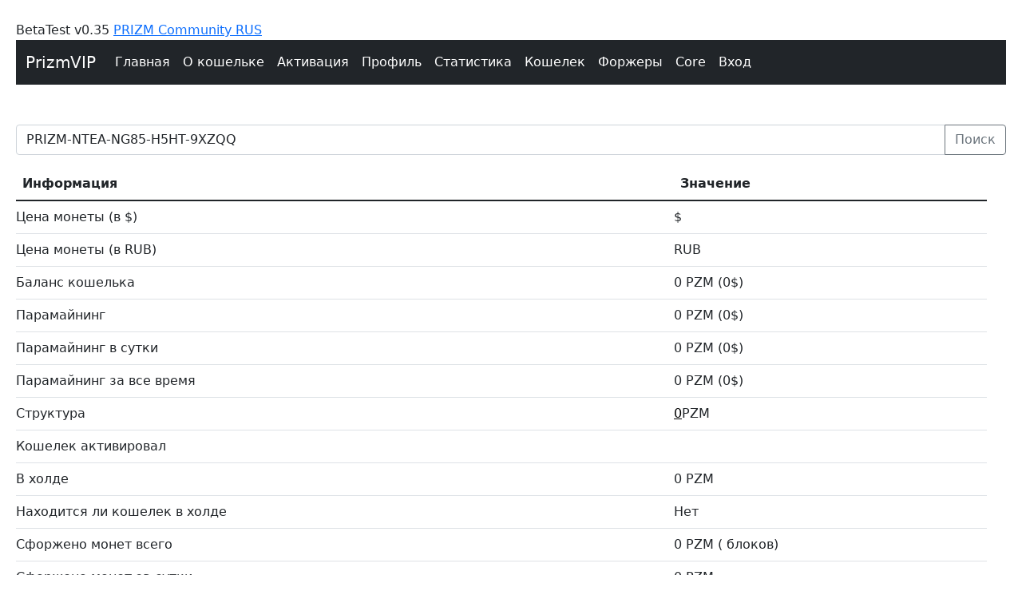

--- FILE ---
content_type: text/html; charset=UTF-8
request_url: https://prizm.vip/index.php?address=PRIZM-NTEA-NG85-H5HT-9XZQQ
body_size: 3158
content:

<!doctype html>
<html lang="ru">
<head>
    <meta charset="UTF-8">
    <meta name="viewport"
          content="width=device-width, user-scalable=no, initial-scale=1.0, maximum-scale=1.0, minimum-scale=1.0">
    <meta http-equiv="X-UA-Compatible" content="ie=edge">
    <title>Информация о кошельке</title>
    <link href="https://cdn.jsdelivr.net/npm/bootstrap@5.1.3/dist/css/bootstrap.min.css" rel="stylesheet"
          integrity="sha384-1BmE4kWBq78iYhFldvKuhfTAU6auU8tT94WrHftjDbrCEXSU1oBoqyl2QvZ6jIW3" crossorigin="anonymous">
    <link rel="stylesheet" href="css/style.css">
    <!-- Yandex.Metrika counter -->
    <script type="text/javascript" >
        (function(m,e,t,r,i,k,a){m[i]=m[i]||function(){(m[i].a=m[i].a||[]).push(arguments)};
            m[i].l=1*new Date();k=e.createElement(t),a=e.getElementsByTagName(t)[0],k.async=1,k.src=r,a.parentNode.insertBefore(k,a)})
        (window, document, "script", "https://mc.yandex.ru/metrika/tag.js", "ym");

        ym(88601138, "init", {
            clickmap:true,
            trackLinks:true,
            accurateTrackBounce:true,
            webvisor:true
        });
    </script>
    <noscript><div><img src="https://mc.yandex.ru/watch/88601138" style="position:absolute; left:-9999px;" alt="" /></div></noscript>
    <!-- /Yandex.Metrika counter -->

</head>
<body>

BetaTest v0.35 <a href="https://t.me/prizmcoin_rus">PRIZM Community RUS</a> <div class="container-fluid" style="padding: 0 !important;">
    <nav id="navigation" class="navbar navbar-expand-lg navbar-dark bg-dark menu" role="navigation">
        <div class="container-fluid">
            <button class="navbar-toggler" type="button" data-toggle="collapse" data-target="#navbarSupportedContent" aria-controls="navbarSupportedContent" aria-expanded="false" aria-label="Toggle navigation">
                <span class="navbar-toggler-icon"></span>
            </button>
            <a class="navbar-brand" href="#">PrizmVIP</a>
            <div class="collapse navbar-collapse" id="navbarSupportedContent">
                <ul class="navbar-nav mr-auto">
                    <li class="nav-item">
                        <a class="nav-link active" aria-current="page" href="#">Главная</a>
                    </li>
                    <li class="nav-item">
                        <a class="nav-link active" aria-current="page" href="https://prizm.vip/index.php">О кошельке</a>
                    </li>
                    <li class="nav-item">
                        <a class="nav-link active" aria-current="page" href="https://prizm.vip/activation.php">Активация</a>
                    </li>
                    <li class="nav-item">
                        <a class="nav-link active" aria-current="page" href="https://prizm.vip/profile.php">Профиль</a>
                    </li>
                    <li class="nav-item">
                        <a class="nav-link active" aria-current="page"
                           href="https://prizm.vip/statistic.php">Cтатистика</a>
                    </li>
                    <li class="nav-item">
                        <a class="nav-link active" aria-current="page"
                           href="https://wallet.prizm.vip">Кошелек</a>
                    </li>
                    <li class="nav-item">
                        <a class="nav-link active" aria-current="page"
                           href="https://prizm.vip/forgerList.php">Форжеры</a>
                    </li>
                    <li class="nav-item">
                        <a class="nav-link active" aria-current="page"
                           href="https://core.prizm.vip" target="_blank">Core</a>
                    </li>
                    <li class="nav-item">
                      <a class="nav-link active" aria-current="page"
                           href="https://prizm.vip/login.php">Вход</a>
                    </li>                </ul>
            </div>
        </div>
    </nav>
</div>

    <script
            src="https://code.jquery.com/jquery-3.6.0.min.js"
            integrity="sha256-/xUj+3OJU5yExlq6GSYGSHk7tPXikynS7ogEvDej/m4="
            crossorigin="anonymous"></script>
    <script src="https://cdn.jsdelivr.net/npm/bootstrap@4.6.1/dist/js/bootstrap.min.js" integrity="sha384-VHvPCCyXqtD5DqJeNxl2dtTyhF78xXNXdkwX1CZeRusQfRKp+tA7hAShOK/B/fQ2" crossorigin="anonymous"></script>
    <script src="https://cdn.jsdelivr.net/npm/bootstrap@4.6.1/dist/js/bootstrap.bundle.min.js" integrity="sha384-fQybjgWLrvvRgtW6bFlB7jaZrFsaBXjsOMm/tB9LTS58ONXgqbR9W8oWht/amnpF" crossorigin="anonymous"></script>



<div class="container-fluid">
    <div class="row">
        <div class="input-group mb-3" style="padding:0">
            <input type="text" class="form-control" placeholder="PRIZM-1111-2222-3333-4444"
                   aria-label="prizm address" aria-describedby="button-addon2" id="input-search" value="PRIZM-NTEA-NG85-H5HT-9XZQQ">
            <button class="btn btn-outline-secondary" type="button" id="search">Поиск</button>
        </div>

        <div class="row">
            <table class="table">
                <thead>
                <tr>
                    <th scope="col">Информация</th>
                    <th scope="col">Значение</th>
                </tr>
                </thead>
                <tbody>
                <tr>
                    <td>Цена монеты (в $)</td>
                    <td>$</td>
                </tr>
                <tr>
                    <td>Цена монеты (в RUB)</td>
                    <td> RUB</td>
                </tr>
                <tr>
                    <td>Баланс кошелька</td>
                    <td>0 PZM (0$)</td>
                </tr>
                <tr>
                    <td>Парамайнинг</td>
                    <td id="paramining_tab">0 PZM (0$)</td>
                                    </tr>
                <tr>
                    <td>Парамайнинг в сутки</td>
                    <td id="paramining_dayli_tab">0 PZM (0$)</td>
                </tr>
<!--                <tr>-->
<!--                    <td>Парамайнинг в месяц</td>-->
<!--                    <td>--><!-- PZM (--><!--$)</td>-->
<!--                </tr>-->
<!--                <tr>-->
<!--                    <td>Парамайнинг в год</td>-->
<!--                    <td>--><!-- PZM (--><!--$)</td>-->
<!--                </tr>-->
                <tr>
                    <td>Парамайнинг за все время</td>
                    <td>0 PZM (0$)</td>
                </tr>
                <!--                <tr>-->
<!--                    <td>Паратакс кошелька</td>-->
<!--                    <td>--><!--%</td>-->
<!--                </tr>-->
                <tr>
                    <td>Структура</td>
                    <td><a style="color: #000000;" href="https://prizm.vip/structure.php?address=PRIZM-NTEA-NG85-H5HT-9XZQQ">0</a>PZM</td>
                </tr>
                <tr>
                    <td>Кошелек активировал</td>
                    <td><a style="color: #000000;" href="https://prizm.vip/index.php?address="></a></td>
                </tr>
                <tr>
                    <td>В холде</td>
                    <td>0 PZM</td>
                </tr>
                <tr>
                    <td>Находится ли кошелек в холде</td>
                    <td>Нет</td>
                </tr>
                <tr>
                    <td>Сфоржено монет всего</td>
                    <td>0 PZM ( блоков)</td>
                </tr>
                <tr>
                    <td>Сфоржено монет за сутки</td>
                    <td>0 PZM</td>
                </tr>
                <tr>
                    <td>Сфоржено монет за месяц</td>
                    <td>0 PZM</td>
                </tr>
                <tr>
                    <td>Сфоржено монет за год</td>
                    <td>0 PZM</td>
                </tr>
                <tr>
                    <td>Общее количество монет</td>
                    <td>0</td>
                </tr>
                <tr>
                    <td>Процент от эмиссии</td>
                    <td>0%</td>
                </tr>
                <tr>
                    <td>Паратакс</td>
                    <td>98%</td>
                </tr>
<!--                <tr>-->
<!--                    <td>Paratax</td>-->
<!--                    <td>--><!--</td>-->
<!--                </tr>-->
                <tr>
                    <td>Ранг КМК</td>
                    <td></td>
                </tr>
                <tr>
                    <td>Кол-во блоков(24ч)</td>
                    <td><a style='color: #000000' target='_blank' href='http://prizm.vip/allBlocks.php'>0</a></td>
                </tr>
                <tr>
                    <td>Кол-во транзакций(24ч)</td>
                    <td>0</td>
                </tr>
                <tr>
                    <td>Объем 24ч по блокчейн(PZM/USD)</td>
                    <td>0 / 0$</td>
                </tr>
                <tr>
                    <td>Объем 24ч(USD)</td>
                    <td>0$</td>
                </tr>
                <tr>
                    <td>Капитализация (USD)</td>
                    <td>0$</td>
                </tr>
                                </tbody>
        </div>

        <div class="row">
            <table class="table table-striped table-dark">
                <thead>
                <tr>
                    <th scope="col">Дата и время</th>
<!--                    <th scope="col">TXID</th>-->
                    <th scope="col">TXID</th>
                    <th scope="col">BlockID</th>
                    <th scope="col">Кошелек</th>
                    <th scope="col">Сумма</th>
<!--                    <th scope="col">Баланс</th>-->
                </tr>
                </thead>
                <tbody>
                                </tbody>
            </table>
        </div>

        <div class="row">
            <nav aria-label="Page navigation example">
                <ul class="pagination">
                    <li class="page-item"><a class="page-link" href="http://prizm.vip/index.php?address=PRIZM-NTEA-NG85-H5HT-9XZQQ&page=0&list=50" id="trans-prev">Назад</a></li>
                    <li class="page-item"><a class="page-link" href="http://prizm.vip/index.php?address=PRIZM-NTEA-NG85-H5HT-9XZQQ&page=2&list=50" id="trans-next">Вперед</a></li>
                </ul>
            </nav>
        </div>

<!--        отображение-->
        <div class="row">
            <label for="inputList">Отоброжать по:
<!--                <div class="list-link">-->
                    <a href="http://prizm.vip/index.php?address=PRIZM-NTEA-NG85-H5HT-9XZQQ&list=25">25</a>
                    <a href="http://prizm.vip/index.php?address=PRIZM-NTEA-NG85-H5HT-9XZQQ&list=50">50</a>
                    <a href="http://prizm.vip/index.php?address=PRIZM-NTEA-NG85-H5HT-9XZQQ&list=75">75</a>
                    <a href="http://prizm.vip/index.php?address=PRIZM-NTEA-NG85-H5HT-9XZQQ&list=100">100</a>
<!--                </div>-->
            </label>

        </div>
    </div>
</div>

<script
        src="https://code.jquery.com/jquery-3.6.0.min.js"
        integrity="sha256-/xUj+3OJU5yExlq6GSYGSHk7tPXikynS7ogEvDej/m4="
        crossorigin="anonymous"></script>
<script src="https://cdn.jsdelivr.net/npm/bootstrap@5.1.3/dist/js/bootstrap.bundle.min.js"
        integrity="sha384-ka7Sk0Gln4gmtz2MlQnikT1wXgYsOg+OMhuP+IlRH9sENBO0LRn5q+8nbTov4+1p"
        crossorigin="anonymous"></script>
<script src="js/script.js"></script>
<script>
//    function upd_para () {
//        $.get('AjaxSC/getPara.php?address=//', function(data) {
//            data = JSON.parse(data);
//            $('#paramining_tab').html(data.para + " (" + (data.para*//).toFixed(3)  + "$)");
//            //$('#paramining_dayli_tab').html(data.daily_para + " (" + (data.daily_para*////).toFixed(3) + "$)");
//        })
//    }
//setInterval(upd_para, 500);
</script>
</body>
</html>